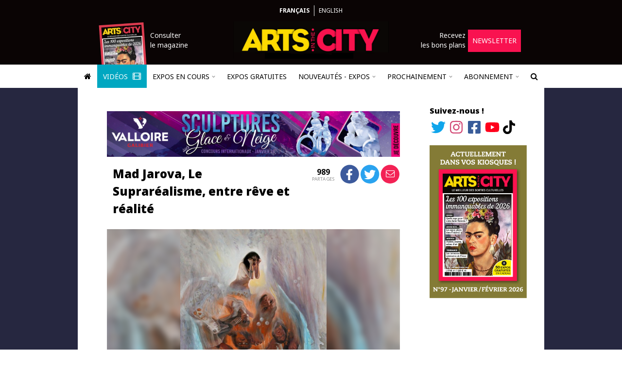

--- FILE ---
content_type: text/html; charset=utf-8
request_url: https://www.google.com/recaptcha/api2/anchor?ar=1&k=6Lfoy3oUAAAAALQcvp3qegAf_IaPe07erN93LUYg&co=aHR0cHM6Ly93d3cuYXJ0cy1pbi10aGUtY2l0eS5jb206NDQz&hl=en&v=PoyoqOPhxBO7pBk68S4YbpHZ&size=normal&anchor-ms=20000&execute-ms=30000&cb=8b8wjvd17ep1
body_size: 49545
content:
<!DOCTYPE HTML><html dir="ltr" lang="en"><head><meta http-equiv="Content-Type" content="text/html; charset=UTF-8">
<meta http-equiv="X-UA-Compatible" content="IE=edge">
<title>reCAPTCHA</title>
<style type="text/css">
/* cyrillic-ext */
@font-face {
  font-family: 'Roboto';
  font-style: normal;
  font-weight: 400;
  font-stretch: 100%;
  src: url(//fonts.gstatic.com/s/roboto/v48/KFO7CnqEu92Fr1ME7kSn66aGLdTylUAMa3GUBHMdazTgWw.woff2) format('woff2');
  unicode-range: U+0460-052F, U+1C80-1C8A, U+20B4, U+2DE0-2DFF, U+A640-A69F, U+FE2E-FE2F;
}
/* cyrillic */
@font-face {
  font-family: 'Roboto';
  font-style: normal;
  font-weight: 400;
  font-stretch: 100%;
  src: url(//fonts.gstatic.com/s/roboto/v48/KFO7CnqEu92Fr1ME7kSn66aGLdTylUAMa3iUBHMdazTgWw.woff2) format('woff2');
  unicode-range: U+0301, U+0400-045F, U+0490-0491, U+04B0-04B1, U+2116;
}
/* greek-ext */
@font-face {
  font-family: 'Roboto';
  font-style: normal;
  font-weight: 400;
  font-stretch: 100%;
  src: url(//fonts.gstatic.com/s/roboto/v48/KFO7CnqEu92Fr1ME7kSn66aGLdTylUAMa3CUBHMdazTgWw.woff2) format('woff2');
  unicode-range: U+1F00-1FFF;
}
/* greek */
@font-face {
  font-family: 'Roboto';
  font-style: normal;
  font-weight: 400;
  font-stretch: 100%;
  src: url(//fonts.gstatic.com/s/roboto/v48/KFO7CnqEu92Fr1ME7kSn66aGLdTylUAMa3-UBHMdazTgWw.woff2) format('woff2');
  unicode-range: U+0370-0377, U+037A-037F, U+0384-038A, U+038C, U+038E-03A1, U+03A3-03FF;
}
/* math */
@font-face {
  font-family: 'Roboto';
  font-style: normal;
  font-weight: 400;
  font-stretch: 100%;
  src: url(//fonts.gstatic.com/s/roboto/v48/KFO7CnqEu92Fr1ME7kSn66aGLdTylUAMawCUBHMdazTgWw.woff2) format('woff2');
  unicode-range: U+0302-0303, U+0305, U+0307-0308, U+0310, U+0312, U+0315, U+031A, U+0326-0327, U+032C, U+032F-0330, U+0332-0333, U+0338, U+033A, U+0346, U+034D, U+0391-03A1, U+03A3-03A9, U+03B1-03C9, U+03D1, U+03D5-03D6, U+03F0-03F1, U+03F4-03F5, U+2016-2017, U+2034-2038, U+203C, U+2040, U+2043, U+2047, U+2050, U+2057, U+205F, U+2070-2071, U+2074-208E, U+2090-209C, U+20D0-20DC, U+20E1, U+20E5-20EF, U+2100-2112, U+2114-2115, U+2117-2121, U+2123-214F, U+2190, U+2192, U+2194-21AE, U+21B0-21E5, U+21F1-21F2, U+21F4-2211, U+2213-2214, U+2216-22FF, U+2308-230B, U+2310, U+2319, U+231C-2321, U+2336-237A, U+237C, U+2395, U+239B-23B7, U+23D0, U+23DC-23E1, U+2474-2475, U+25AF, U+25B3, U+25B7, U+25BD, U+25C1, U+25CA, U+25CC, U+25FB, U+266D-266F, U+27C0-27FF, U+2900-2AFF, U+2B0E-2B11, U+2B30-2B4C, U+2BFE, U+3030, U+FF5B, U+FF5D, U+1D400-1D7FF, U+1EE00-1EEFF;
}
/* symbols */
@font-face {
  font-family: 'Roboto';
  font-style: normal;
  font-weight: 400;
  font-stretch: 100%;
  src: url(//fonts.gstatic.com/s/roboto/v48/KFO7CnqEu92Fr1ME7kSn66aGLdTylUAMaxKUBHMdazTgWw.woff2) format('woff2');
  unicode-range: U+0001-000C, U+000E-001F, U+007F-009F, U+20DD-20E0, U+20E2-20E4, U+2150-218F, U+2190, U+2192, U+2194-2199, U+21AF, U+21E6-21F0, U+21F3, U+2218-2219, U+2299, U+22C4-22C6, U+2300-243F, U+2440-244A, U+2460-24FF, U+25A0-27BF, U+2800-28FF, U+2921-2922, U+2981, U+29BF, U+29EB, U+2B00-2BFF, U+4DC0-4DFF, U+FFF9-FFFB, U+10140-1018E, U+10190-1019C, U+101A0, U+101D0-101FD, U+102E0-102FB, U+10E60-10E7E, U+1D2C0-1D2D3, U+1D2E0-1D37F, U+1F000-1F0FF, U+1F100-1F1AD, U+1F1E6-1F1FF, U+1F30D-1F30F, U+1F315, U+1F31C, U+1F31E, U+1F320-1F32C, U+1F336, U+1F378, U+1F37D, U+1F382, U+1F393-1F39F, U+1F3A7-1F3A8, U+1F3AC-1F3AF, U+1F3C2, U+1F3C4-1F3C6, U+1F3CA-1F3CE, U+1F3D4-1F3E0, U+1F3ED, U+1F3F1-1F3F3, U+1F3F5-1F3F7, U+1F408, U+1F415, U+1F41F, U+1F426, U+1F43F, U+1F441-1F442, U+1F444, U+1F446-1F449, U+1F44C-1F44E, U+1F453, U+1F46A, U+1F47D, U+1F4A3, U+1F4B0, U+1F4B3, U+1F4B9, U+1F4BB, U+1F4BF, U+1F4C8-1F4CB, U+1F4D6, U+1F4DA, U+1F4DF, U+1F4E3-1F4E6, U+1F4EA-1F4ED, U+1F4F7, U+1F4F9-1F4FB, U+1F4FD-1F4FE, U+1F503, U+1F507-1F50B, U+1F50D, U+1F512-1F513, U+1F53E-1F54A, U+1F54F-1F5FA, U+1F610, U+1F650-1F67F, U+1F687, U+1F68D, U+1F691, U+1F694, U+1F698, U+1F6AD, U+1F6B2, U+1F6B9-1F6BA, U+1F6BC, U+1F6C6-1F6CF, U+1F6D3-1F6D7, U+1F6E0-1F6EA, U+1F6F0-1F6F3, U+1F6F7-1F6FC, U+1F700-1F7FF, U+1F800-1F80B, U+1F810-1F847, U+1F850-1F859, U+1F860-1F887, U+1F890-1F8AD, U+1F8B0-1F8BB, U+1F8C0-1F8C1, U+1F900-1F90B, U+1F93B, U+1F946, U+1F984, U+1F996, U+1F9E9, U+1FA00-1FA6F, U+1FA70-1FA7C, U+1FA80-1FA89, U+1FA8F-1FAC6, U+1FACE-1FADC, U+1FADF-1FAE9, U+1FAF0-1FAF8, U+1FB00-1FBFF;
}
/* vietnamese */
@font-face {
  font-family: 'Roboto';
  font-style: normal;
  font-weight: 400;
  font-stretch: 100%;
  src: url(//fonts.gstatic.com/s/roboto/v48/KFO7CnqEu92Fr1ME7kSn66aGLdTylUAMa3OUBHMdazTgWw.woff2) format('woff2');
  unicode-range: U+0102-0103, U+0110-0111, U+0128-0129, U+0168-0169, U+01A0-01A1, U+01AF-01B0, U+0300-0301, U+0303-0304, U+0308-0309, U+0323, U+0329, U+1EA0-1EF9, U+20AB;
}
/* latin-ext */
@font-face {
  font-family: 'Roboto';
  font-style: normal;
  font-weight: 400;
  font-stretch: 100%;
  src: url(//fonts.gstatic.com/s/roboto/v48/KFO7CnqEu92Fr1ME7kSn66aGLdTylUAMa3KUBHMdazTgWw.woff2) format('woff2');
  unicode-range: U+0100-02BA, U+02BD-02C5, U+02C7-02CC, U+02CE-02D7, U+02DD-02FF, U+0304, U+0308, U+0329, U+1D00-1DBF, U+1E00-1E9F, U+1EF2-1EFF, U+2020, U+20A0-20AB, U+20AD-20C0, U+2113, U+2C60-2C7F, U+A720-A7FF;
}
/* latin */
@font-face {
  font-family: 'Roboto';
  font-style: normal;
  font-weight: 400;
  font-stretch: 100%;
  src: url(//fonts.gstatic.com/s/roboto/v48/KFO7CnqEu92Fr1ME7kSn66aGLdTylUAMa3yUBHMdazQ.woff2) format('woff2');
  unicode-range: U+0000-00FF, U+0131, U+0152-0153, U+02BB-02BC, U+02C6, U+02DA, U+02DC, U+0304, U+0308, U+0329, U+2000-206F, U+20AC, U+2122, U+2191, U+2193, U+2212, U+2215, U+FEFF, U+FFFD;
}
/* cyrillic-ext */
@font-face {
  font-family: 'Roboto';
  font-style: normal;
  font-weight: 500;
  font-stretch: 100%;
  src: url(//fonts.gstatic.com/s/roboto/v48/KFO7CnqEu92Fr1ME7kSn66aGLdTylUAMa3GUBHMdazTgWw.woff2) format('woff2');
  unicode-range: U+0460-052F, U+1C80-1C8A, U+20B4, U+2DE0-2DFF, U+A640-A69F, U+FE2E-FE2F;
}
/* cyrillic */
@font-face {
  font-family: 'Roboto';
  font-style: normal;
  font-weight: 500;
  font-stretch: 100%;
  src: url(//fonts.gstatic.com/s/roboto/v48/KFO7CnqEu92Fr1ME7kSn66aGLdTylUAMa3iUBHMdazTgWw.woff2) format('woff2');
  unicode-range: U+0301, U+0400-045F, U+0490-0491, U+04B0-04B1, U+2116;
}
/* greek-ext */
@font-face {
  font-family: 'Roboto';
  font-style: normal;
  font-weight: 500;
  font-stretch: 100%;
  src: url(//fonts.gstatic.com/s/roboto/v48/KFO7CnqEu92Fr1ME7kSn66aGLdTylUAMa3CUBHMdazTgWw.woff2) format('woff2');
  unicode-range: U+1F00-1FFF;
}
/* greek */
@font-face {
  font-family: 'Roboto';
  font-style: normal;
  font-weight: 500;
  font-stretch: 100%;
  src: url(//fonts.gstatic.com/s/roboto/v48/KFO7CnqEu92Fr1ME7kSn66aGLdTylUAMa3-UBHMdazTgWw.woff2) format('woff2');
  unicode-range: U+0370-0377, U+037A-037F, U+0384-038A, U+038C, U+038E-03A1, U+03A3-03FF;
}
/* math */
@font-face {
  font-family: 'Roboto';
  font-style: normal;
  font-weight: 500;
  font-stretch: 100%;
  src: url(//fonts.gstatic.com/s/roboto/v48/KFO7CnqEu92Fr1ME7kSn66aGLdTylUAMawCUBHMdazTgWw.woff2) format('woff2');
  unicode-range: U+0302-0303, U+0305, U+0307-0308, U+0310, U+0312, U+0315, U+031A, U+0326-0327, U+032C, U+032F-0330, U+0332-0333, U+0338, U+033A, U+0346, U+034D, U+0391-03A1, U+03A3-03A9, U+03B1-03C9, U+03D1, U+03D5-03D6, U+03F0-03F1, U+03F4-03F5, U+2016-2017, U+2034-2038, U+203C, U+2040, U+2043, U+2047, U+2050, U+2057, U+205F, U+2070-2071, U+2074-208E, U+2090-209C, U+20D0-20DC, U+20E1, U+20E5-20EF, U+2100-2112, U+2114-2115, U+2117-2121, U+2123-214F, U+2190, U+2192, U+2194-21AE, U+21B0-21E5, U+21F1-21F2, U+21F4-2211, U+2213-2214, U+2216-22FF, U+2308-230B, U+2310, U+2319, U+231C-2321, U+2336-237A, U+237C, U+2395, U+239B-23B7, U+23D0, U+23DC-23E1, U+2474-2475, U+25AF, U+25B3, U+25B7, U+25BD, U+25C1, U+25CA, U+25CC, U+25FB, U+266D-266F, U+27C0-27FF, U+2900-2AFF, U+2B0E-2B11, U+2B30-2B4C, U+2BFE, U+3030, U+FF5B, U+FF5D, U+1D400-1D7FF, U+1EE00-1EEFF;
}
/* symbols */
@font-face {
  font-family: 'Roboto';
  font-style: normal;
  font-weight: 500;
  font-stretch: 100%;
  src: url(//fonts.gstatic.com/s/roboto/v48/KFO7CnqEu92Fr1ME7kSn66aGLdTylUAMaxKUBHMdazTgWw.woff2) format('woff2');
  unicode-range: U+0001-000C, U+000E-001F, U+007F-009F, U+20DD-20E0, U+20E2-20E4, U+2150-218F, U+2190, U+2192, U+2194-2199, U+21AF, U+21E6-21F0, U+21F3, U+2218-2219, U+2299, U+22C4-22C6, U+2300-243F, U+2440-244A, U+2460-24FF, U+25A0-27BF, U+2800-28FF, U+2921-2922, U+2981, U+29BF, U+29EB, U+2B00-2BFF, U+4DC0-4DFF, U+FFF9-FFFB, U+10140-1018E, U+10190-1019C, U+101A0, U+101D0-101FD, U+102E0-102FB, U+10E60-10E7E, U+1D2C0-1D2D3, U+1D2E0-1D37F, U+1F000-1F0FF, U+1F100-1F1AD, U+1F1E6-1F1FF, U+1F30D-1F30F, U+1F315, U+1F31C, U+1F31E, U+1F320-1F32C, U+1F336, U+1F378, U+1F37D, U+1F382, U+1F393-1F39F, U+1F3A7-1F3A8, U+1F3AC-1F3AF, U+1F3C2, U+1F3C4-1F3C6, U+1F3CA-1F3CE, U+1F3D4-1F3E0, U+1F3ED, U+1F3F1-1F3F3, U+1F3F5-1F3F7, U+1F408, U+1F415, U+1F41F, U+1F426, U+1F43F, U+1F441-1F442, U+1F444, U+1F446-1F449, U+1F44C-1F44E, U+1F453, U+1F46A, U+1F47D, U+1F4A3, U+1F4B0, U+1F4B3, U+1F4B9, U+1F4BB, U+1F4BF, U+1F4C8-1F4CB, U+1F4D6, U+1F4DA, U+1F4DF, U+1F4E3-1F4E6, U+1F4EA-1F4ED, U+1F4F7, U+1F4F9-1F4FB, U+1F4FD-1F4FE, U+1F503, U+1F507-1F50B, U+1F50D, U+1F512-1F513, U+1F53E-1F54A, U+1F54F-1F5FA, U+1F610, U+1F650-1F67F, U+1F687, U+1F68D, U+1F691, U+1F694, U+1F698, U+1F6AD, U+1F6B2, U+1F6B9-1F6BA, U+1F6BC, U+1F6C6-1F6CF, U+1F6D3-1F6D7, U+1F6E0-1F6EA, U+1F6F0-1F6F3, U+1F6F7-1F6FC, U+1F700-1F7FF, U+1F800-1F80B, U+1F810-1F847, U+1F850-1F859, U+1F860-1F887, U+1F890-1F8AD, U+1F8B0-1F8BB, U+1F8C0-1F8C1, U+1F900-1F90B, U+1F93B, U+1F946, U+1F984, U+1F996, U+1F9E9, U+1FA00-1FA6F, U+1FA70-1FA7C, U+1FA80-1FA89, U+1FA8F-1FAC6, U+1FACE-1FADC, U+1FADF-1FAE9, U+1FAF0-1FAF8, U+1FB00-1FBFF;
}
/* vietnamese */
@font-face {
  font-family: 'Roboto';
  font-style: normal;
  font-weight: 500;
  font-stretch: 100%;
  src: url(//fonts.gstatic.com/s/roboto/v48/KFO7CnqEu92Fr1ME7kSn66aGLdTylUAMa3OUBHMdazTgWw.woff2) format('woff2');
  unicode-range: U+0102-0103, U+0110-0111, U+0128-0129, U+0168-0169, U+01A0-01A1, U+01AF-01B0, U+0300-0301, U+0303-0304, U+0308-0309, U+0323, U+0329, U+1EA0-1EF9, U+20AB;
}
/* latin-ext */
@font-face {
  font-family: 'Roboto';
  font-style: normal;
  font-weight: 500;
  font-stretch: 100%;
  src: url(//fonts.gstatic.com/s/roboto/v48/KFO7CnqEu92Fr1ME7kSn66aGLdTylUAMa3KUBHMdazTgWw.woff2) format('woff2');
  unicode-range: U+0100-02BA, U+02BD-02C5, U+02C7-02CC, U+02CE-02D7, U+02DD-02FF, U+0304, U+0308, U+0329, U+1D00-1DBF, U+1E00-1E9F, U+1EF2-1EFF, U+2020, U+20A0-20AB, U+20AD-20C0, U+2113, U+2C60-2C7F, U+A720-A7FF;
}
/* latin */
@font-face {
  font-family: 'Roboto';
  font-style: normal;
  font-weight: 500;
  font-stretch: 100%;
  src: url(//fonts.gstatic.com/s/roboto/v48/KFO7CnqEu92Fr1ME7kSn66aGLdTylUAMa3yUBHMdazQ.woff2) format('woff2');
  unicode-range: U+0000-00FF, U+0131, U+0152-0153, U+02BB-02BC, U+02C6, U+02DA, U+02DC, U+0304, U+0308, U+0329, U+2000-206F, U+20AC, U+2122, U+2191, U+2193, U+2212, U+2215, U+FEFF, U+FFFD;
}
/* cyrillic-ext */
@font-face {
  font-family: 'Roboto';
  font-style: normal;
  font-weight: 900;
  font-stretch: 100%;
  src: url(//fonts.gstatic.com/s/roboto/v48/KFO7CnqEu92Fr1ME7kSn66aGLdTylUAMa3GUBHMdazTgWw.woff2) format('woff2');
  unicode-range: U+0460-052F, U+1C80-1C8A, U+20B4, U+2DE0-2DFF, U+A640-A69F, U+FE2E-FE2F;
}
/* cyrillic */
@font-face {
  font-family: 'Roboto';
  font-style: normal;
  font-weight: 900;
  font-stretch: 100%;
  src: url(//fonts.gstatic.com/s/roboto/v48/KFO7CnqEu92Fr1ME7kSn66aGLdTylUAMa3iUBHMdazTgWw.woff2) format('woff2');
  unicode-range: U+0301, U+0400-045F, U+0490-0491, U+04B0-04B1, U+2116;
}
/* greek-ext */
@font-face {
  font-family: 'Roboto';
  font-style: normal;
  font-weight: 900;
  font-stretch: 100%;
  src: url(//fonts.gstatic.com/s/roboto/v48/KFO7CnqEu92Fr1ME7kSn66aGLdTylUAMa3CUBHMdazTgWw.woff2) format('woff2');
  unicode-range: U+1F00-1FFF;
}
/* greek */
@font-face {
  font-family: 'Roboto';
  font-style: normal;
  font-weight: 900;
  font-stretch: 100%;
  src: url(//fonts.gstatic.com/s/roboto/v48/KFO7CnqEu92Fr1ME7kSn66aGLdTylUAMa3-UBHMdazTgWw.woff2) format('woff2');
  unicode-range: U+0370-0377, U+037A-037F, U+0384-038A, U+038C, U+038E-03A1, U+03A3-03FF;
}
/* math */
@font-face {
  font-family: 'Roboto';
  font-style: normal;
  font-weight: 900;
  font-stretch: 100%;
  src: url(//fonts.gstatic.com/s/roboto/v48/KFO7CnqEu92Fr1ME7kSn66aGLdTylUAMawCUBHMdazTgWw.woff2) format('woff2');
  unicode-range: U+0302-0303, U+0305, U+0307-0308, U+0310, U+0312, U+0315, U+031A, U+0326-0327, U+032C, U+032F-0330, U+0332-0333, U+0338, U+033A, U+0346, U+034D, U+0391-03A1, U+03A3-03A9, U+03B1-03C9, U+03D1, U+03D5-03D6, U+03F0-03F1, U+03F4-03F5, U+2016-2017, U+2034-2038, U+203C, U+2040, U+2043, U+2047, U+2050, U+2057, U+205F, U+2070-2071, U+2074-208E, U+2090-209C, U+20D0-20DC, U+20E1, U+20E5-20EF, U+2100-2112, U+2114-2115, U+2117-2121, U+2123-214F, U+2190, U+2192, U+2194-21AE, U+21B0-21E5, U+21F1-21F2, U+21F4-2211, U+2213-2214, U+2216-22FF, U+2308-230B, U+2310, U+2319, U+231C-2321, U+2336-237A, U+237C, U+2395, U+239B-23B7, U+23D0, U+23DC-23E1, U+2474-2475, U+25AF, U+25B3, U+25B7, U+25BD, U+25C1, U+25CA, U+25CC, U+25FB, U+266D-266F, U+27C0-27FF, U+2900-2AFF, U+2B0E-2B11, U+2B30-2B4C, U+2BFE, U+3030, U+FF5B, U+FF5D, U+1D400-1D7FF, U+1EE00-1EEFF;
}
/* symbols */
@font-face {
  font-family: 'Roboto';
  font-style: normal;
  font-weight: 900;
  font-stretch: 100%;
  src: url(//fonts.gstatic.com/s/roboto/v48/KFO7CnqEu92Fr1ME7kSn66aGLdTylUAMaxKUBHMdazTgWw.woff2) format('woff2');
  unicode-range: U+0001-000C, U+000E-001F, U+007F-009F, U+20DD-20E0, U+20E2-20E4, U+2150-218F, U+2190, U+2192, U+2194-2199, U+21AF, U+21E6-21F0, U+21F3, U+2218-2219, U+2299, U+22C4-22C6, U+2300-243F, U+2440-244A, U+2460-24FF, U+25A0-27BF, U+2800-28FF, U+2921-2922, U+2981, U+29BF, U+29EB, U+2B00-2BFF, U+4DC0-4DFF, U+FFF9-FFFB, U+10140-1018E, U+10190-1019C, U+101A0, U+101D0-101FD, U+102E0-102FB, U+10E60-10E7E, U+1D2C0-1D2D3, U+1D2E0-1D37F, U+1F000-1F0FF, U+1F100-1F1AD, U+1F1E6-1F1FF, U+1F30D-1F30F, U+1F315, U+1F31C, U+1F31E, U+1F320-1F32C, U+1F336, U+1F378, U+1F37D, U+1F382, U+1F393-1F39F, U+1F3A7-1F3A8, U+1F3AC-1F3AF, U+1F3C2, U+1F3C4-1F3C6, U+1F3CA-1F3CE, U+1F3D4-1F3E0, U+1F3ED, U+1F3F1-1F3F3, U+1F3F5-1F3F7, U+1F408, U+1F415, U+1F41F, U+1F426, U+1F43F, U+1F441-1F442, U+1F444, U+1F446-1F449, U+1F44C-1F44E, U+1F453, U+1F46A, U+1F47D, U+1F4A3, U+1F4B0, U+1F4B3, U+1F4B9, U+1F4BB, U+1F4BF, U+1F4C8-1F4CB, U+1F4D6, U+1F4DA, U+1F4DF, U+1F4E3-1F4E6, U+1F4EA-1F4ED, U+1F4F7, U+1F4F9-1F4FB, U+1F4FD-1F4FE, U+1F503, U+1F507-1F50B, U+1F50D, U+1F512-1F513, U+1F53E-1F54A, U+1F54F-1F5FA, U+1F610, U+1F650-1F67F, U+1F687, U+1F68D, U+1F691, U+1F694, U+1F698, U+1F6AD, U+1F6B2, U+1F6B9-1F6BA, U+1F6BC, U+1F6C6-1F6CF, U+1F6D3-1F6D7, U+1F6E0-1F6EA, U+1F6F0-1F6F3, U+1F6F7-1F6FC, U+1F700-1F7FF, U+1F800-1F80B, U+1F810-1F847, U+1F850-1F859, U+1F860-1F887, U+1F890-1F8AD, U+1F8B0-1F8BB, U+1F8C0-1F8C1, U+1F900-1F90B, U+1F93B, U+1F946, U+1F984, U+1F996, U+1F9E9, U+1FA00-1FA6F, U+1FA70-1FA7C, U+1FA80-1FA89, U+1FA8F-1FAC6, U+1FACE-1FADC, U+1FADF-1FAE9, U+1FAF0-1FAF8, U+1FB00-1FBFF;
}
/* vietnamese */
@font-face {
  font-family: 'Roboto';
  font-style: normal;
  font-weight: 900;
  font-stretch: 100%;
  src: url(//fonts.gstatic.com/s/roboto/v48/KFO7CnqEu92Fr1ME7kSn66aGLdTylUAMa3OUBHMdazTgWw.woff2) format('woff2');
  unicode-range: U+0102-0103, U+0110-0111, U+0128-0129, U+0168-0169, U+01A0-01A1, U+01AF-01B0, U+0300-0301, U+0303-0304, U+0308-0309, U+0323, U+0329, U+1EA0-1EF9, U+20AB;
}
/* latin-ext */
@font-face {
  font-family: 'Roboto';
  font-style: normal;
  font-weight: 900;
  font-stretch: 100%;
  src: url(//fonts.gstatic.com/s/roboto/v48/KFO7CnqEu92Fr1ME7kSn66aGLdTylUAMa3KUBHMdazTgWw.woff2) format('woff2');
  unicode-range: U+0100-02BA, U+02BD-02C5, U+02C7-02CC, U+02CE-02D7, U+02DD-02FF, U+0304, U+0308, U+0329, U+1D00-1DBF, U+1E00-1E9F, U+1EF2-1EFF, U+2020, U+20A0-20AB, U+20AD-20C0, U+2113, U+2C60-2C7F, U+A720-A7FF;
}
/* latin */
@font-face {
  font-family: 'Roboto';
  font-style: normal;
  font-weight: 900;
  font-stretch: 100%;
  src: url(//fonts.gstatic.com/s/roboto/v48/KFO7CnqEu92Fr1ME7kSn66aGLdTylUAMa3yUBHMdazQ.woff2) format('woff2');
  unicode-range: U+0000-00FF, U+0131, U+0152-0153, U+02BB-02BC, U+02C6, U+02DA, U+02DC, U+0304, U+0308, U+0329, U+2000-206F, U+20AC, U+2122, U+2191, U+2193, U+2212, U+2215, U+FEFF, U+FFFD;
}

</style>
<link rel="stylesheet" type="text/css" href="https://www.gstatic.com/recaptcha/releases/PoyoqOPhxBO7pBk68S4YbpHZ/styles__ltr.css">
<script nonce="2VHCaNBjPSNXMGN-bqNgeA" type="text/javascript">window['__recaptcha_api'] = 'https://www.google.com/recaptcha/api2/';</script>
<script type="text/javascript" src="https://www.gstatic.com/recaptcha/releases/PoyoqOPhxBO7pBk68S4YbpHZ/recaptcha__en.js" nonce="2VHCaNBjPSNXMGN-bqNgeA">
      
    </script></head>
<body><div id="rc-anchor-alert" class="rc-anchor-alert"></div>
<input type="hidden" id="recaptcha-token" value="[base64]">
<script type="text/javascript" nonce="2VHCaNBjPSNXMGN-bqNgeA">
      recaptcha.anchor.Main.init("[\x22ainput\x22,[\x22bgdata\x22,\x22\x22,\[base64]/[base64]/[base64]/KE4oMTI0LHYsdi5HKSxMWihsLHYpKTpOKDEyNCx2LGwpLFYpLHYpLFQpKSxGKDE3MSx2KX0scjc9ZnVuY3Rpb24obCl7cmV0dXJuIGx9LEM9ZnVuY3Rpb24obCxWLHYpe04odixsLFYpLFZbYWtdPTI3OTZ9LG49ZnVuY3Rpb24obCxWKXtWLlg9KChWLlg/[base64]/[base64]/[base64]/[base64]/[base64]/[base64]/[base64]/[base64]/[base64]/[base64]/[base64]\\u003d\x22,\[base64]\\u003d\\u003d\x22,\x22MnDCnMKbw4Fqwq5pw5jCrsKGKk9bJsOYCMKpDXvDhhfDicK0wpYUwpFrwq3Cu1QqTHXCscKkwoDDuMKgw6vClw4sFH8qw5Unw4/Ch11/AX3CsXfDm8O2w5rDngjCnsO2B0DCuMK9Sy/DmcOnw4c5QsOPw77CkGfDocOxPcKkZMOZwpfDn1fCncKresONw7zDtAlPw4BkSMOEwpvDlVQ/wpICwpzCnkrDkRgUw47CsHnDgQ4zKsKwNCPCp2t3N8K9D3sBBsKeGMKTYhfCgT/Do8ODSX5yw6lUwoQJB8Kyw43CusKdRkLCpMOLw6Q/w5s1wo5fcQrCpcOGwqAHwrfDjDXCuTPCnMOhI8KodiN8URRDw7TDsyExw53DvMKqwpTDtzR1KVfCs8OIFcKWwrZzcXoJb8KAKsODIzd/XHzDh8OnZXhUwpJIwrwOBcKDw7fDjsO/GcORw4QSRsO7wqLCvWrDkDp/[base64]/CnC7CjMOtw5tYwpXCvMKYL8KXw54VZk4pIW3DjsKRIcKSwr7CnVzDncKEwpzCrcKnwrjDrwE6LgXCqBbCsk0GGgR+woYzWMKlF0law5HCtgnDpG3Cv8KnCMKWwoYgUcOvwo3CoGjDhioew7jClsK/Zn0zwqjCsktPecK0BkXDq8OnM8Orwr8ZwocAwoQHw47DlyzCncK1w4ocw47CgcKVw4lKdRPCojjCrcO4w7VVw7nChXfChcOVwrTCuzxVb8KowpR3w7kUw65kX13DpXtWWSXCusOVwp/CuGlKwowcw5oRwqvCoMO3UsK9InPDvsOew6zDn8OMJcKeZz/DizZIQMKpM3p8w5PDiFzDrsOJwo5uKiYYw4Q1w5bCisOQwpvDs8Kxw7gLCsOAw4F8wrPDtMO+LMKMwrEPc1TCnxzClsOdwrzDrxQdwqxnX8OKwqXDhMKhYcOcw4JEw7XCsFEUITIBIEwrMmrCqMOIwrxURHbDscOsIB7ClFFYwrHDiMK/wrrDlcK8dQxiKjdeL18oQEjDrsOXChQJwoPDtRXDusODB2BZw68jwotTwpPClcKQw5dncUReDMOjeSU9w6kbc8K3GgfCuMOiw6FUwrbDmMOFdcK0wr3Cg1LComxhwpLDtMOcw7/DsFzDssOHwoHCrcOsI8KkNsKFf8KfwpnDssOHB8KHw4vChcOOwpoobgbDpFvDhF9hw7x5EsOFwpFQNcOmw5YDcMKXOMO2wq8Iw59MRAfCtsKxHR/DnjvCkiHCo8K3KsOwwp45w7jDrDpxFkoDw55DwoYOTsKOUmHDlxRaa2PDisK/wq5xXcKjd8OlwpINeMOlw4VeI0pMwrfDv8K6FmXDg8OOwp/DiMKdaigRw7t5OwBaOyvDhDJjBVVxwpfDgXUjbXp8YcOjwo/DicKYwp7Dp3JVByPCk8KhHMK0MMOrw7bCmh44w7UFREfDtW8twonCvycuw5bDpRbChcOLasKww7M/w7l5wrgywoJPwq1cw57CtRgaNMO1X8OGPSHCm0bCpz8Neho4woInw5A7w6Rew5pEw7DDuMKBW8KxworCohFjwrcTwq/[base64]/QwIlwo7DojDCrMK8ZQd+UgcDNQnCqz4KewMJw48xTQI+f8KQwpsOwozCncOZw4fDgMOQUhwDwq3CkcKEChlgw77DnQEOfMKMX2J7RTfDh8ORw7bCjsO/a8O2Kh4hwplCDizCgsOuBFzCosOiQcKYeWvCtsKIDAhFFMOZeHXDuMO2OcKKwpjCgn9ywrbCihk8YcOYYcOGTXxww6/[base64]/CtMOTFT/Dg8ONwpHDpsO4wq/DuyDDjcKyw5TCoUckIWYnZxxDKsKDNW0eQzlTASbChR7DrG5fw4/DrC80EsOtw7YnwpLCkQLDuzfDr8KLwqdFAGkWZsO9Zj7CsMO/LA3DucObw7lzwpwBMsONw7x/ccO/[base64]/[base64]/KMKsbcOYYsOaw7sEU8OcBjbDlMOgKcK1w5gGcR7Dp8Kyw7jDgB7DoW0CLnVzAnItwpLDuVvDthXCqcOiLmzDixzDjX/Crj/CpsKmwpw1w6E1c2oGwoTDnHM8w4XDp8O3wrPDn3oAwprDsjYARFtNw45kXcKAwp/ChUfDuWLDuMONw6oOwoBJR8OJw7jCrj4aw7JcOHU+wo9YIx4mb29cwoZOcMKgEMKbLSQUecKHbmnDrFzCjjLDtsK+wqrCqcO9wpJjwp4TXsO1VMOSPCs/wpIIwoFLMzbDg8O+CnZSwpTDj0nCkynCg23DqxfDkcOrw6pCwoRjw7ROfDnCpzvDjxXCosKWfwM8KMOWV2xhEUHCpDk7KRjDlU5/[base64]/DtcKcFcORwqPDlsKHPcKwR1jDn8O5wpVPw4bDs8Kqwr/DrsOhS8OQLxY+w4MObMKPZ8O3USwuwqIEPSnDnlM7FVccw5rCicOnwqVewrLCkcOfWxvCpgzClMKLC8Odw7TChUrCp8OUFsOrNsOURlRUwrEgYsK+IcOXLcKfw77DpyPDjMKaw5U+K8OTZlnDhh5LwoAYRsO9bB9Ea8O1wpNdVVjClmfDjHfCpRDDllluwqlXwp/[base64]/SVdOMnPDusO0wq/Cj8K3IMOjw7vCvHU6wpnDrMOJXcKKwoIywo/[base64]/[base64]/CkHHDvcKRSwLDhlLDr3dKwpfCoMOJw4o2wpjCvMKmO8Kdw7rCucKowr8tdMKHwpPCnAPChRvCqgDChQbDosKxCsOFwojDmsOpwpvDrMOnw5nDk3fCr8OnI8O2VEXCisKvDcOfw7scMRwIL8K6AMKsakgvT2/[base64]/DssKBTsKPPynCj8KLworChjPDpy/Dr8K1wqbDmClSwr4Bw4dqwqPCj8OJZQdKbCrDhcKPNybCs8Kyw7jDuj8rw7vDow7Ck8KswqbDhUfCqB1rBGcqw5TDsVnChTgfacOJwpc8RBXDnS0jfsK7w4fDqktfwp3ClcOkbjXCsULDrsKEY8OgZH/DpMOlG2JfWjIYYkACwovCojHCk21Sw7XCtA/CoEVyGsOCwqfDnF7CgnsJw5bDq8O1FDTClMOSVsOrJXYaYyrDghUCwoFTwqXDhy3DgCwPwpXDrcK1fcKsGMKFw5PDisKRw4l+AsONBsKPDFjCqBrDqG03Fw/CrcONwrsKSUxHw6HDqFE2WCfChQkQNMKwBVxhw4LDmXDCpgY8w6ZMw65IQm/Ci8KFHg9WKxl3wqHDvA0qw4zDnsK0eHrChMOXw4LCjlbDimTCucKywpbCo8Kqw4YQUMObwpXCrkfCvAfClX7CrCpMwpRpw5/DrRfDlkEzDcKdPsK5wqJJw7hrOi7CjTtHwqx5B8KEEgNNw6k8wolOwoV4w4fCm8Ofw63DksKlwoIMw50iw4rDoMKjBTfDq8O/[base64]/ChgTDo0fClMKiQMKSK8ONAn3DpTDCoiDCn8Obw5HCiMKww6NaccOOw7cWNj3Cs1HCiFzDlArDlgUsUFDDjsOTw6rCucKSwprCulJ6VULCv154dMKIw7vCrsKNwo3Cox3DoScPTWopJ25AfVTDgxLCnMKGwobCu8KbCcOOw6rDsMOaf1DDsW3DiGjDpcOWIMOHwq/DpcK8w4zCvMK+ASN0wqVNw4bDjFZ4wqDCisObw5QIw4BJwp3Cv8KceSTCrW/DvMOcwoonw68KQsK8w5vCkmzDtMOZw7vDv8ODeALDuMOxw77DjgvCt8KZSGHCiXAGw73DvsOMwoEKIcO7w6/ChVtEw78nw6bCmMOAcsODJi3ClsOxV3nDv1s0wobCrTAEwqhOw6dcT3LDrntKw6tww7MtwoFlwqglwoZ0PhDClhPCkMOew6PCt8Kbwp9Zw6p1wop2wrTCg8O7KDQKw4s8wo0bwrXCrCXDjsOzX8KnL0bDmVxwbcOZVHoHCMKPwpnCpw/ClCxRw75JwqHCkMKowoMHHcK7w7NHwqxtAxZTw7p2InIRw4vDqA3Ch8O4P8OxJsOSP0cYWStLwoHCl8Ouwr5AA8O7wrMMw4YWw7rDvsOXPQFUA2/Cu8Ouw5nCsWLDq8OtTsK0K8OPUQHCnsKDYMOfP8KodADDhzIrdkLCiMO5LMK/w4/Ds8K+MMOkw6Eiw4MawrLCnAxTYV/DuU7CuiMVCcO7b8KtWsOQNMK7H8KhwrZ2w4nDlinCi8OLc8OPwrHCu3XDksK8w54WIXsWw5pswrDCnQvDswrDpgAmacO0HsORwpFvA8K+w55eRlDDt085wrbDsgvDpn1nZBrCm8OAGMKlLsONw4QTw5sfRMO9K35wwprDoMOKw4fDvMKFOUI/DsO7TMKcw6HDt8OoGcK2G8Kgwo5cNMOAMMOMQsOxB8OOXMOEwrnCtgROwpVif8KeKW4kF8KcwobCiy7Cqjd/w5zClGHCgMKXw6zDjwnCkMOlwpnDiMKYasOTGQ7ClsOSacKRPhtWQmYteAXCvT9Iw7bCkSrDgGnCm8KyAsO1TBcJNUTCjMKEw68NWHrCvsOHw7DCnsKlw4V8AcKpwroVS8Kwb8KBa8OWw5HCqMOtIVLDrQ58DQsCwoE6NsOLQncCSMKGwq7DkMOjwp5FZcOiw5nCkHY/wqHCpcKmw4HDq8Otw6pRw5LCrwzCsUnCu8KSwqPCh8OlwpHCj8OMwo/CksK9aEoWWMKhw61cwosGbnXCkFLCksKcw4fDqMOFb8KHwrfCjcKENRN6EAkOCsOiRcO6w7/Cnj7DkTFQw4/DkMKSwoPDpxzDv0/[base64]/DjsOewqFgw6nDnTPCmjIvfMO7w7DCjWIMJWLDgWwJRMOoKMKKIMOHSnLDhU5gwqPCusKhJ1TChEIPUsOXeMKxwq8Vbn3DngcXwrbCpRYHw4LDtExESMKVUMK/LUfCq8Krwq7DhwXDiGsUBMOtw5XDkMOyDmvClcK+PcODw4R6fELDsV4Aw6jDl1ckw41zwqt2wq3CkcKGwqLCvywTwpHCsQMkGcORBCI8U8OZDEtpwqc4w6JpIzbCi1/[base64]/DjkYlwq0Xw7XCnnTCvQnDrijDpsO0QMKpw6I7wrwKw65FOcKvwrHCkmsuVMOXW2LDh2rDjcOncBnDnxRPUEg3TcKSJk8FwokPwojDp3Nrw4fDucKBw6DCpjogFMKEw5bDlsO1wpVZwrsbIkscTBDCoj7Dkw/CuiHCqsKWB8K8w4/DqC3CuyYMw5IqI8KNNFbCl8Kzw7LClcKJC8KdW0FBwrZjwoQZw6BswoQkTsKHKTI4NG5wZsORJXnCgsKJw6Fiwp7DsBJCw7wmwoEnwo1IWkZQPAUZFsOrOCfDpWzDucOuZnRZwoHDvMOXw64Zwr7DtU8lFlRrw4PCkcOHDMOQOsOXw6NdYxLCgUzClnpVwo9/LcKuw77CtMKZJ8KTQ3rDlcO+QMOFOMK9JkrCvcOTw4fCpQrDmRZ+woQQW8Kpwpwwwr/CisOlPQPCh8O8wrkFNTpww6k0ajkRw5xdR8Oywr/DosOwSWA2FgDDo8OQw7nDlzPDr8OMTMOyd0/[base64]/CncKqwofDhMOQP3rCon4ow7PDqRoCR8OiE1EpUUvDnzzDkBthw5IvOF9NwoVyUMOvdzp7w7rDvivDpMKRw65mwpPDjsOzwrLCrBgcNcKmwofCn8KleMKcSwXCiA3DiGLDo8OuWcKqw6U9wqrDrxxKwpprwqXCr18Vw4fDtmDDvsOLwpfCsMK/McKRAGNzwqXDojo4CcKuwrwiwot0w6l9ChUJccK7w6tXMiVfw5ROw4XDh341dMOJdQ8BMFnCrWbDiBdxwoJ5w4zDlsOsHMKIQ1dZdcOlYMOvwqdewoBDLUDDgj9VYsKEFT/DmjvDo8ODw6sQbsKcEsOfwolmw49qw7TDiWxRw6ckwq5ScMOlMmsDw6fCucKoBjjDo8OGw5J4wpZRw5wcc1bDlHzDvEDDjgYgDwp1V8KYOcKRw6wuNhvDj8KUw7XCrsKcG1fDjjPCrMOXEsOIYjjChsKiw7NRw4wSwpDDsE0hwozClRTCncKswpltBzlKw7U2wo/[base64]/DrBdwwq1MVsKnIsKufcKYYS8MdMODw5TCpEATw4YQFMKhwrFOLlDCisOQwr7Cg8O6ZcO9WFrDqwJVwpNnwpFzFE3CmcKTUsOuw6MEWsOsY3HCo8OZwprCrhN5w7tNcsOKwq9tYMK/ZURIw70qwrPCh8ObwrtKw58wwo8jRm7CmsK2wqTCn8Orwq48KMOsw5rCjGg7wrvDlcOow6jDuAwMT8KqwpsWEhUPD8KYw6/[base64]/CgMOeGcOMwrDCjW8FGsOAUXzCgUYSw7PDpgfCvXQyT8Kqw5QNw7DCqGhjMTzCkcKDw6EgJMKaw5fDhMOYaMOOwrojQj/Cr2LDhAVmw5LCqAZ6V8KLRVzDrw4Yw7FzXsOgH8KMHMOSQ0xZw60twokpw5gow7hKw4DDqysBcnodD8K4w5x9NcO6w4HDoMO+HcKFw7vDoGR0OsOsasKbUn/Ciyx1wotaw5TCgmVVaRhNw4jCiUciwqhsPMOBIcOvGCcSOiVkwrTCr0N4wq7CvVbCtmrDmMKFUnLDnUJZBsOWw6hzw5YgD8O/EE03SMO2XcKBw6JLw7UcOAx4asO1w77Dk8OKIMKGCDrCpMKgBMKVwpLDs8OGw58Yw4HCmcOewqVLBzs/wrfDucOAQmjDrcK8Q8O3wowcXcOqDFJWbxTDhsK0VMKXwqLCn8OPP27CjibDjGzCpydRZMOAEMOYwo3DgcOuwrdfwqpfRUtaKsOYwrkEEcKleyPCh8O+VhLCizw/fzt8J13Do8K/wpoyVj/CvcKRIF3DslnDg8K9w41VccOzwpbCh8OQS8OLGEvClMKRwp0TwovDjcKbw4jDtnrCoUojw6Uyw51gw7XCn8OCwojDo8OBFcKAEsOfwqhswpzDqcK5wrZtw6zCuQBLP8KYNsOpaFLDqMKOH2DCt8OLw4guw7FUw403LMKXasKNwrwLw5TClWjDn8KqwpLCjsOwFTI/w7oNWsKJKsKxRMKZUMK5LD/CsUBGwoPDsMO5w6/DuRd/FMKJCEVoaMOTw5kgwqxwPR3DjgpCwr9Fw4rClcKPw64DDcOOw7zCtMOyLkPDocKgw44xw4VQw4EYG8Kqw70zw6txFwvDmBDCsMKNw4Yjw5gYw67CgcKjPsK0UBvDmMOhGcOvBmPCmsKgLj/DuFJVYBPDoV/[base64]/wrbDrMKEZcKnw7B8PSPCqsO+XTUWwpzCncO/w4lfw7kcw4/CqMO7VVM3asOQFMODw77CvMObccOWw4kGFcOPwpnDtgZebsOXT8OTGMOCBMKKAw/Dj8O8SlU/OTZEwptXAE5VAMONwod7TlNzw4YWw6DCrj7Dg2dtwq88WQ/Cr8KUwo8/D8O7wowcwq/DrVDDoC1/JXzCk8K+DMOyN0HDmnjDohoGw7DCqUpHDsOFwoA/cC7DnMKrwoPDvcOBwrPDt8KwTsKDGsO6SsK6YcKXwo0HS8KKeho+wp3DpmjDnsKrTcO2w5wYeMKicsO4w7New7gDwoTCm8KTBCPDozDDjxAQwprCn1vCqMOkZMOIwqkXc8K3BQt4w5AUccOBKzhcbUBHwpXCk8Kqw73DtVIHdcK5wqpiEUvDkx4/fcOvY8OWw41mwr8fw7ROwqfCqsKTVcOyCsK3wr/DpVrDjV4RwpXCncKCUcOvc8O/WsOFTsKQJMKGXMOFLTJUVsOLPBlNGkUtwolCM8O9w7XCtsOjw5jCsFbDlHbDmsO8TMKaTW1wwpUWMzVqLcKjw5EuTMOJw7nCvcK/MHQHdcK8wqjDuWpPwp/CkiXCjzQ4w4JICyscw6jDmU9pXUzCsjxtw4LCtwTCkn4Rw5BvDsKTw63CvBjDq8KywpIGwr7CiEJMwpNBRsKkdcKNbMKUByLDpy1nJH0QJMOePwg1w5TCkFjDkcKaw6fCrcKFfBsjw5lswqVCXlJTw7HDnBDCg8KyGnzCmx/CqUfCs8KzEwonOFA3w5fCmsKxHsKhwoDDlMKkHsKzYcOiYgbCicOhFXfCmcOUECltw48ZdmoYwqRHwqkqOsKswo8+wpXDicOkw5gKS1TCl1h2MkbDuVjDgcOVw5PCgMOVasOIw6nDrVIQwoFoGsOawpRVIkzDpcK4VMK7w6oRwpNxBmspB8Klw6XDvsOcNcKgDsKLwp/Ck0UUwrHCpMKUZsOOdSjDvHwXwq3Dt8KkwrLCi8Kjw6dRB8O7w5oAAsKVP2UxwofDhxAofnghHTPDg2zDnh9xWB/CvcOiw7NsLMOoPwISw55ZecOgwrAnw4XCrQUjVsOOwrNCVMK/[base64]/CnsOaw6TClMKtwro0X8KSZ8K0KsOrwoPCo21GwppewqXCi0ETM8KKLcKnZDXConU4PsK9wo7DncOwVAMuIWXChGvCpGXCj3UkasOjRcO+QkjCqXrDlC7DjGfDtsOhdMOBwo/CmMOzwq0qHz3DlsOXJsOewqfChsKcNMKJcC5LRk7DosOUCsK1Kkcxw75fw7LDq3Aew4jDlcK8wpk7w50yeiEqHCwXwp1JwrnCtHwLcsK9w6/[base64]/[base64]/QmrCl8OHEMKawr8CZmoPesKiwoduwod6AcK8LsKXw6/[base64]/[base64]/Du8OHw53CiwscEFPDqcKowoZmw4XDkysjfsOPBcKfw7VNw6sITSHDi8Oew7XDjhBEw5nCnGwRw4XCnE1iwoDDpEYTwr1dMBTCnUDDi8K7w5fCksODw6pIw5HCgcKlfwrDusKvWsKSwpNDwp0Ew6/CqEYvwpAFwq7DswJAw4DDu8OwwqhnGCfDulAuw5XCgGnDmHrDtsO7BcKZIMOjwpvCl8K8wqXCrMKyPMK4wp/DlsKhw4lkwqdqQg55f1M7S8OvVSbDocKCUcKnw4pjOQxzw5NXC8OkRMOJZsOywoQtwrl0SMOSwrA9YMKgw7YMw6pGccKCY8O9KMOOEUtywr/Co1fDp8KcwpTDqMKDW8KIYWgXCkA4dnhgwq4eBiHDjMO0w4ssLwQPwqwvIBnCpMOtw5/[base64]/CvFXDnMOQwpx9ZMKvMDUBw7rDgF/[base64]/DlsODADLCvMOza0Uhw5zCt8KRw7QVwrUgwo7Dk0Qmw57Du0Vdwr/CtcOPBcOCwqINVcOjwoRSw5xsw5HDkMOcwpRcfcK6wrjChsOtw5ovwrrCkcOHwp/[base64]/DkjZgwrDDuXTCqmXCqSV6wp4zwqLCkH1SImMLbMKgFjIwLcOYwqYXw70Rw40JwoAnQhfDpD9FJcOOVMKBw7rDtMOiw5nCrlN4D8Ktw40WXsKMO2QdBQsGwolDwo86wpzCicOyZ8OCwoTDlcOeWkAnOA7Cu8O5wrwPwqo7wq3DpGTCgMKTwpsnwqPCow/DlMOxNjpBL3nDr8K2DwlKwqrDuiLDg8KYw55PM0EAwqU2KsOzfsOBwrAqw5wnRMK/wpXDrsKVRMKswqw1Hw7DgyhhP8OAJAfDpyJ4wpXCslhUw7MGFMOKQVbCpXnDiMOvQivCiG4dwppMV8KQU8KWTVUkaWvCuGrCvsKETmfCp2bDpX5QccKrw5Y/w6DCn8KMExVmB18aGcO4w4jDscOIwp3DmltEw7wrSVzCj8OqJSbDhMKrwosKIMO2wp7ClxhxY8KXRV3CsnnDhsK9SAsRwqtOWjbDrCg7w53CtzDCglsEw79ww7LDjVQME8OEfMK2wpJ3w5gYwpAqwoTDrsKXw6zCvALDh8O/[base64]/CmsKNYsKGwqTCsAvDriR8w7QlD2TCg8OPD8O7KMOBYcKjDcO6wqspBFPCtSDCnsKeB8K5wqvDjAzCpHoTw4TCksONwrjClMKgJXfCuMOqw6dPCxvCnMKVLVJtF1zDlcKMQD9Ad8KvCsK3QcKhw47Cj8OlZ8OpfcO6wrwCZ0rCnMO7wo/DlsOXw5E3wrfClxtyIcOHDzzCrMO/[base64]/CiMOOXMKVwpXDhsKUw5g5Y0zCqzPChsK3wrPCjxg7wpwTdMOBw7jDpcKqw6/[base64]/Ck3EYPDMPG8Kow4AJecKvwqxCfAHCksKVUnDDlsOaw45fw7jDn8KLw5APOmwqwrTDoBtHwpZYeyZkw4TDhsKmw6nDk8KBwp4vwrTCnCA9wrzCscKSScOjw5o4MMOnAx/[base64]/wp1owobCmnp1w7fDpsK4ARJZwqXCjADDni3CvMKkwovCj2M5wqF1w7zCr8O1J8KYR8OZfzprPSEFUMKXwogCw5Yje0IWZMOSC10dPgLDmRYgC8OkMk19DsKnckbCtUrDmXUrw448w6TCkcOAwqpMwq/DnmANc0Q6wqLDosOtw4TCnm/DsT/DusOewqFpw7TCujkSwpXCvQLDssKUw5/Dk14gwqsqw7lcw5vDnVvDhzLDn0bDicKXAD3DksKMwqnDmVovwrAOL8KqwpNffMOSa8ORw7/CsMOkMQfDhMK0w7dow5ROw7TCjCZFXnXDncOaw6jCvjVNR8OQwqvCmMKAexvDocK0w40JUsKvw6lNDMOqw5wkFMOuZBnCgcOvPcKDSgvDg09fw7gtS1nDhsKMwrHDoMKtwrHDg8OASHccwq7DusK2wps/anvDg8Oof0XCmcObT2vDnsOSw4cCZcOCdcOXwoghXVPDh8Kzw6PDnRvCl8KBw7HCo1DDqMK2wrNrV0dDKXwMwpnDk8OHZArDuiMBcsOVw6hCw5sRw6JDJUTChsKTNw7CsMKpEcOsw7TDlR06w6XCvFVOwpRLwq3DryfDg8Ogwot/U8KmwqLDsMOLw7rCksKlwqJ9Ah3DmAhTdcK0wpTCuMK7w6HDpsKcw7XClcK9EsOGAm3CncO0w7MdUAVrGMOvYy3ChMK/w5HCg8OKWsOgwq3DlkLCk8Kqwo/DmhRLw6rCh8O4N8OqGMOgYlZIB8KnMDVRKAbCsTZqw6oGfAEhD8KLw6TCnmnCuEPDksOAXcOQS8Otwr/[base64]/[base64]/DmMOKHR05wqPCuzXCrMOOwpHCuMOzXVbClMKPwqLCoS7Co2EMw6LCrsKuwqUjw6MfwrPCv8KTwoHDiF3CnsKxw5bDkiM/w6w6w7knwp3CrMKJZcKfw410PcOSV8K/UTTChMK0woBJw7vClx/Cqykwdi/Cil8hw43DkTc3dnTClHHDo8KQQMKZwrFJPzLCh8O0aWggwrXCuMOJw7vCusO+WMOAwoIGHBrCtMOfTFU6w5LCqljCksKhw5TDk3nDg0nDgsOyF3NBJsKcw40AEhTDqMKnwrEEJ3/CqcKCY8KPGl0tEcKpemY4FcO/VsKrP1w6QsKewqbDlMKkCMKAST4awqjDhTZWw6rCmQnCgMKWwpoeUlbCsMKLHMKZKsO3QsKpKRIWw50Ww4PCmCTDpsOmTSrCssKjw5PChcKOMcO9F0IdScKAw6TDpi4Fb3ZUwpnDoMOsG8OwElQmNMOIwonCgcKBw6t0wo/Dr8OVEnDDhVombQ84QsOWw45dwpLDu0bDhMKGD8OTXMK3XEpdw5ZcewBYQWF5wrYHw5vDqMKGC8KKw5XDjmzCrMOcM8OBw45Cw4MYw5ICK0VWQArDsA9AV8KGwpZiQhzDisOdfGJgw51vVcOuNMOMcSECw4claMO2w47Cm8KQXRLCj8ONJCM8w6kERiZ4esKewq/CpGxHNMOOw5TCrMKdwoPDllrCk8ODw7HDk8OWc8OAwrDDnMOgPsKuwpvDrsOjw54yXcONwolKwpnCsCgbwrtGw6lPwr0ZTVbCtQdXwqwJMcOZNcOkZcKBwrV/[base64]/[base64]/Dmi5uHW41K05zw40awrTCnDDDiFnDhEJWwqw/FlAaGQPDlcOrLcOOw4sgNCtbTxTDm8KkY0FaQFdxX8OWTMKrKix+eQfCq8OCDsKGMUAkWwlRRycawr3Dnip/DcKBwpjCryzCogtaw4ckwqIaBHpcw6fCn2zCjXvDtsKYw75Pw6cXesO/w5clwqzCvMKjMlzDlsO3VcK8N8Kgw43DgMOnw5LCsjvDhBswIhvCpyB8NEfCuMOPw5Q2wp3Ci8K+wonDoTU6wrM1F1DDuxQwwprDpB3DhEF7worCslrDmDTCjsKWw4o+LsObHsKaw5LDh8Kycl8Ew5nDt8OpJgo0V8OXbTPDmDIQw7fDnkxaQsOQwptNQyjDkFJRw7/DrsKUwr8xwrhlwq7DncOCw7oUV0vCtyxBwp5zw5bCocOUeMOrw6HDmcKuD0hyw4QEFcKjAErDs0FfSn7CrMKOVVrCqcKfw7vDtzBDwpnCmMOPwr4Aw4DCmcOVw5HCm8KDKMKvb0pdacO3wqULGlfCsMO+wrTCokfDqMOPw5HCqsKKal1RZAvCiDrCgMKYLB/DkhnDpw/Cq8OUw6gYw5tqwqPCgsKqw4XCrcKifz7DucKPw5J5OwMzwqYpGsOmK8KpJcKHwqFDwrLDncKfw4pTVMKUwobDtycDwprDjsOVXMKvwqotbcOWScKKBcOCb8OJw6DDsV7DssO/GcKaWx3CswHDnl0owoR9w5vDlXzCumjCgMKuVMK3QRTDv8OzHcKED8OJJSzDg8O5wobDhwR3H8O8TcO+w77DvRXDrcOTwqvDkcKXZsKpw6bCksOMw4nCrx4EOcO2ecO6O10gf8OhQnrDqj/[base64]/[base64]/Cv3vCqAoQwqjDnTvCg8OSXX/CicKJFULCssKZE3hFw6LDtMOzwo7DocO2DmoADsKpwp9VEn1nwr9zOMOPKMKOw4xOUsKVAid3csOZMsKZw7HCncONwp4LN8Kbew/ClsOieADCksKDw7jDsWPCo8KjKRJ2ScOow7DDpyhNw6PDtMKdZsOFw50BSsOrbjLCk8Kowr7DuCzCojRswrpUQQxYwqLCjlVsw4BKw6fDusKqw6nDqMKgLEAhw4tFwr9eBcKDREvCoSPClwBmw5/CjMKZQMKKeW1two9YwrvCvjdNdAMgJjZ3wqDDmMOTPsO+w7/DjsOeJiN6HTVCSyDDvwzCn8OzWXnDl8K6UsKYFsO8w5cDwqcMw5PDvBp7DMKaw7J0dMOnwoPCuMKWNMKyfRbCicO/GSrCmcOKIsO4w7DCnG7CoMODw7DDomTCo1PCh0XDpWoMw68twoJmQMO/wrxtUw94wqXDlxTDtsKPT8OhGHrDh8KQw7XCtksowosQS8ORw503w7hbDsKmdMOrwo9tBWwHZcOAw5lEEcKxw5vCp8O/C8K9BsKTwprCt2AzAgISw6ZyUV3DggfDvHV2w4jDv0ZxTsORw5jDn8ObwrdVw6LCiW1wEsK/[base64]/Dj3tFZMKBACReKhLDgjwCOxjCiSjDusOoworCq3pZw5bCvGVXamlUbMO8wrpnw4d1w6N8GTTCnXIHw45IRVrDuw/[base64]/YsOTCwPCisKhw7HClsKKwpk8amnCpnLCscO7OAkbw4PDmsKmQBTCtHTDgSkPw6TCicO1IjBkURA/[base64]/w5/[base64]/bMKXwrnDln7DoMO7acKMBcKbC8OlQF3CrcOqw6nDkQkjw6DDj8ODwoPCoxB8wrLCh8KHwoNOw4BHw6/DpmE8BVnDk8OtTsOLwqh/[base64]/DiQ/[base64]/[base64]/CtcOowqFXS3JnHsO/[base64]/[base64]/CpcO/WsKyw73CsX9qwpMkw5A+wqHCrsKaw5NcdX7CljHDsi/CkMKMcsK+woUPw4XDi8ONJwnCgWPCg0vCuV/[base64]/[base64]/[base64]/[base64]/Jk/Cl8O1w7MGS8KSdF8UwqNPVXh5w53DpMOsw4rCnilWwqplWjY4woV/w4HCgQx1woRJZMO5woLCosOKwr45w7BSJcOEwq7DnMKyNcOiwqDDgEzDnQTCicKew4zDjB8YGTZuwrnDjw3CvsKCLBvCji0Qw7DDpy3DvwpNw7kKwq3DgMObwot2wp/CrQzDt8OGwqIhESwywrMMCcKww6nDljrDuRbCpDzCiMOIw4FXwrHDgcKRwpXCuxtXRMOQw57DisK3wrRHc1rDvcKywqQpdMO/w6HDgsOvwrrDpcKow4bCnk7Dv8KRw5E6w6p7w4IcPMOZTsK4wpNBL8OEw4/CjcO3wrQkTAIFcQDDqGnDoEXDkE/Cj1sSS8KFbsOIYMKUSAVuw79WDizCiQzCvcOdLcKSw6/DqkwVwr5pDMOeBMOcwrZOU8K7TcKeNxZ/[base64]/McKAF8KlbsOAwqoLPcOpCXR6VMKVw6/[base64]/DpXZ7wqsOw7LDisKOw63DhsOJCsOewokia8KuXMKXw5jCknpIChbCkyfDlULCgsOiw5/DrsOCw4pYw6ogJgHDtlXCqHDClRLDqcKew5lYOsKNwqBQT8KeLsOQLMOlw73ChMKWw41zwo5Nw77Dq240w6wLw4TDln1cWsKwV8O1w4bCisOkZR8+w7TDmRhRJwxAPnPDvsK7SsO6YS4qB8OQX8KAwo3DpsOYw4jDvsKiZ2/CpsOFXsOqw4PDs8OgY1zDhEUuw7bDl8KKQQjCkMOqwobDumDCmMO7RsOXXcOrTMKJw4LChsOHI8OEwpBcw59GP8ONwrpNwqhKV29tw6l/w4fCicOdw6wow5/[base64]/[base64]/elHDtkEUwpTDusObOAVkw7NZw4w+wrzDvMKKw7Fcw61xwqXDtsKLfsOXX8KAYsKrwrrClcO0wogGR8KteGBIwprCsMKcLwZnLSY4VGB5wqfDllsIRx4fTWPDuhHDkw7DqXgSwqzDhgMPw5PDky7CnMOdw58uRxQxNsKjPUvDk8Kpwo4tSCfCiFFzw6/DpMKie8OzFwzDt1YVw7U2wpAjMcK8JcKJw73CvMKWw4BkMiBbQHLDpzLDmgjDp8OOw4ohasKBwojDtyZoNl3DoR3DtsOHw7DCpSk/wrDCsMOiEsOmdFt3w6LCoWMhwpwxE8OcwoPDs3jCgcK1w4BYOMOjw5zDhRfDuTfCgsKwdSR6wrMYJDYXbcK2wogHEwjCj8OKwocYw47DuMKtOgkmwrhnwp3DssKSbwQEdsKMHERkwrxPwrvDo0oAJ8KJw6NJHmFDAGhMIxoNw6skPcKBMcOzYB/Cs8O+TV/DhHHCssKMXsOwJ0sLZMK9w5FIfcOpTgLDgsO7BcKHw5N1wos9G2LDjMO3ZMKHYlzClMKww5Mrw60Kw6zChsO4w6hzTllrHMKpw7ABA8O0woIOwp9VwolVJMKoR2LCscOeJ8KWbMO9Jy/ClsONwprClsOBQExlw5/DsjglWyrCrWzDjy8sw7nDuxXCrQkLcWDCmGJnwp3Dk8Ohw53Driozw5XDu8KQw5nCtCBMCsKuwqV7wpFHGcO6DAHCgsOkJ8KuIGbCsMKVwrAEwq1fIsKbwofCmgUww6XCq8OOMgrCswY3w6tLwrbDnMOHw5xrwoLDj1pXw6cAw5lIannCiMO4DcO/[base64]/[base64]/CnsK+Yh3CikjDix8vwqnClR1TFsKjUSlVIEdVwoTCtcKwIEdPCy/CkMO2wogXwo/DncOTb8OkG8KawpXCg113G1TCtHgxwqM2woHDj8OmQhd8wrzChU9gw4LCqcOuPcOAX8KjByFdw7HClDTCvR3Cmk9pf8KWw4NJPQUVwptORhHCuSs2ZMKLwrDCkyJ0wonCtCrCgsKDwpzCmi7Dm8KLJsKWw43CkQbDoMOyw4/Cs2zCvwVewrAzwrNMOUnCn8O+w7/DnMOHScOdAgHCjsORexA1w5ocZgrDkQ3CuW4PDsOGN0XDsHrCmsKQwp/CusKqbHQfwp3Dv8Kawq48w4wKw5/[base64]/wotIw4jChsKdw7xnw4fDsMOzwpkNOsOXIcOzZ8KUH0YpVkfCssK0cMKhwpLDoMKZw5PCglllwpPCkW4+Jn/CiCrDqQ/[base64]/[base64]/Dp8OQHsOXLAdnwqjDlMOSQcKnwrosMsKEOGXCvsOZwpnCpUnCuCpxw6TCk8Ocw5shZV9GFcKWPz3CkhHClnkDwovCicOPw6/DuSDDmwhGOyFTG8KHwpsEQ8OKw690wo8NOMKPwonDuMOyw7sww6nCvQtITD/[base64]/[base64]/DnsK+AB42FMOiwrHCmzwvwqzDknLDmsO0GsKCSRTDgAfCphHChMOMdXrDsFQlwoV6DlxyA8Ojw75oIcKfw7HCokvChWrCt8KJw7jDvBNdwoXDpiRTc8OfwpTDhgvCgj9Tw4DClA8pwqTDhsKxRsOMdMO1w47CjVglQRHDojx1w6JqLw/Cpk0Lwr3Cm8O/enk8w51gw6tzw7gSw4o6c8KNHsOWw7Bxwpk6HDXDkjl9OMOZwrfDrSh8wqRvwrjDgsOQXsK8O8OpWXIEwrVnwqzDh8OXI8KSAk4oe8KVGWbDkhbDhzzDmMKAV8KHw6YjDcKLw6HCp05DwoXCpMO3NcO9wojCuFbClnBGw70/w4A9w6B9wqscwqItE8KYFcOewr/DkcO3fcKgNyLDtlgedMOWwoLCqMOUw69qVsOgH8OdwqvDpsOIXGdDwpLDiVTDnMOUIcOTwo/Doz7CsT9pScOQF2ZzYcOcw7Nvw5EHwqrCncOoNg5bw5bCh23DiMKFb31Ww6LCqCHCo8Orw6HDrgfDm0U1FGnDrBIeNMKHwr/ChxvDg8O0PgXDqS4JGRcBeMK8HWjCssOe\x22],null,[\x22conf\x22,null,\x226Lfoy3oUAAAAALQcvp3qegAf_IaPe07erN93LUYg\x22,0,null,null,null,1,[21,125,63,73,95,87,41,43,42,83,102,105,109,121],[1017145,101],0,null,null,null,null,0,null,0,1,700,1,null,0,\[base64]/76lBhn6iwkZoQoZnOKMAhk\\u003d\x22,0,0,null,null,1,null,0,0,null,null,null,0],\x22https://www.arts-in-the-city.com:443\x22,null,[1,1,1],null,null,null,0,3600,[\x22https://www.google.com/intl/en/policies/privacy/\x22,\x22https://www.google.com/intl/en/policies/terms/\x22],\x22ib2gjbT1d83x9FSO3Ae9i0WlXN3IFzddjqQqp0sWHVc\\u003d\x22,0,0,null,1,1768820349049,0,0,[143],null,[188,150,189,141],\x22RC-vfKAtLZPVSkhdw\x22,null,null,null,null,null,\x220dAFcWeA56QUvTvHgCVMBwjV1DyyFNrrSMMrgylh_93cZzHiHeqTbJ-k9R09gAwKlNq2a7tD45nxToOG6M38JGf_kS93I7Yb6p_Q\x22,1768903148823]");
    </script></body></html>

--- FILE ---
content_type: text/html; charset=utf-8
request_url: https://accounts.google.com/o/oauth2/postmessageRelay?parent=https%3A%2F%2Fwww.arts-in-the-city.com&jsh=m%3B%2F_%2Fscs%2Fabc-static%2F_%2Fjs%2Fk%3Dgapi.lb.en.2kN9-TZiXrM.O%2Fd%3D1%2Frs%3DAHpOoo_B4hu0FeWRuWHfxnZ3V0WubwN7Qw%2Fm%3D__features__
body_size: 162
content:
<!DOCTYPE html><html><head><title></title><meta http-equiv="content-type" content="text/html; charset=utf-8"><meta http-equiv="X-UA-Compatible" content="IE=edge"><meta name="viewport" content="width=device-width, initial-scale=1, minimum-scale=1, maximum-scale=1, user-scalable=0"><script src='https://ssl.gstatic.com/accounts/o/2580342461-postmessagerelay.js' nonce="HSI3UBIV9eo959ZIcxIlfg"></script></head><body><script type="text/javascript" src="https://apis.google.com/js/rpc:shindig_random.js?onload=init" nonce="HSI3UBIV9eo959ZIcxIlfg"></script></body></html>

--- FILE ---
content_type: text/html; charset=utf-8
request_url: https://www.google.com/recaptcha/api2/aframe
body_size: -249
content:
<!DOCTYPE HTML><html><head><meta http-equiv="content-type" content="text/html; charset=UTF-8"></head><body><script nonce="cwbIW1cuBvvzVDxlDuNh2w">/** Anti-fraud and anti-abuse applications only. See google.com/recaptcha */ try{var clients={'sodar':'https://pagead2.googlesyndication.com/pagead/sodar?'};window.addEventListener("message",function(a){try{if(a.source===window.parent){var b=JSON.parse(a.data);var c=clients[b['id']];if(c){var d=document.createElement('img');d.src=c+b['params']+'&rc='+(localStorage.getItem("rc::a")?sessionStorage.getItem("rc::b"):"");window.document.body.appendChild(d);sessionStorage.setItem("rc::e",parseInt(sessionStorage.getItem("rc::e")||0)+1);localStorage.setItem("rc::h",'1768816752024');}}}catch(b){}});window.parent.postMessage("_grecaptcha_ready", "*");}catch(b){}</script></body></html>

--- FILE ---
content_type: text/css
request_url: https://www.arts-in-the-city.com/wp-content/plugins/tqc-newsfeed-widget/css/tqc-newsfeed-widget.css?ver=1.2.0
body_size: 996
content:
.tqc-newsfeed-container {
  position: relative;
  border-left: 1px solid #e0e0e0;
  border-top: none;
  font-family: 'Noto Sans JP', Helvetica, Arial, sans-serif;
}

.tqc-newsfeed-placeholder {
  background: 50% 50% no-repeat url('/wp-content/plugins/tqc-newsfeed-widget/svg/spinner.svg');
  background-size: 24px;
}

h1.tqc-newsfeed {
  margin: 0 0 0 0;
  padding: 0 0 0 9px !important;
  font-size: 18px;
  line-height: 36px;
  text-transform: uppercase;
  font-weight: 900 !important;
  color: #f21058;
  border-left: 1px solid #e0e0e0;
}

h1.tqc-newsfeed.empty-title {
  border-bottom: 18px solid #f21058;
}

.tqc-newsfeed-tabs {
  display: inline-table;
  table-layout: fixed;
  margin: 6px 0 0 0;
  padding: 6px 0 6px 0;
  width: 100%;
  border-collapse: separate;
  border-spacing: 6px 0;
}
.tqc-newsfeed-tabs.hidden {
  display: none;
}
.tqc-newsfeed-tabs.hidden ~ .tqc-newsfeed-posts.current li:first-child {
  padding-top: 9px;
}

.tqc-newsfeed-tabs li {
  display: table-cell;
  margin: 0 0 0 0;
  padding: 0 0 0 0;
  text-align: center;
  color: white;
  border-radius: 6px;
  border: 1px solid #c0c0c0;
  background: #c0c0c0;
  cursor: pointer;
  font-size: 13px !important;
  font-weight: 600;
}

.tqc-newsfeed-tabs li:hover, 
.tqc-newsfeed-tabs li.current
{
  border-color: #f91250;
  background: #f91250;
}

.tqc-newsfeed-tabs.tabs-1 li {
  width: 100%;
}
.tqc-newsfeed-tabs.tabs-2 li {
  width: 50% !important;
}
.tqc-newsfeed-tabs.tabs-3 li {
  width: 33.33333333%;
}

.tqc-newsfeed-posts {
  display: none;
  margin: 0 0 0 0;
  padding: 0 0 0 0;
  background: #ffffff;
}

.tqc-newsfeed-posts li {
  position: relative;
  padding: 9px 12px 9px 12px;
  line-height: 16px;
}
.tqc-newsfeed-posts li:first-child {
  border-top: none;
}

.tqc-newsfeed-posts li span.news-dot {
  position: absolute;
  display: block;
  top: 12px; left: -7px;
  width: 13px; height: 13px;
  background: #ffffff;
  border: 2px solid #f91250;
  border-radius: 96px;
}

.tqc-newsfeed-posts li a, 
.tqc-newsfeed-posts li a:visited, 
.tqc-newsfeed-posts li a:hover {
  font-size: 14px;
  font-weight: 400;
  line-height: 20px;
  text-decoration: none;
  color: #505050;
}
.tqc-newsfeed-posts li a:hover {
  color: #f91250;
}

.tqc-newsfeed-posts li.important span.news-dot {
  background: #f91250;
}

.tqc-newsfeed-posts li.important a, 
.tqc-newsfeed-posts li.important a:visited
{
  /* color: #f91250; */
}

.tqc-newsfeed-pagination {
  bottom: 0px;
  width: 100%;
  padding: 6px 12px;
  text-align: right;
}

.tqc-newsfeed-pagination p {
  display: block;
  float: left;
  margin-top: 1px;
}

.tqc-newsfeed-pagination p a, 
.tqc-newsfeed-pagination p a:visited, 
.tqc-newsfeed-pagination p a:hover
{
  font-size: 12px;
  color: #f91250;
  text-decoration: none;
}

.tqc-newsfeed-pagination p a:hover {
  color: #f91250;
  text-decoration: underline;
}

.tqc-newsfeed-pagination svg.btn {
  fill: #505050;
  cursor: pointer;
}
.tqc-newsfeed-pagination svg.btn:hover {
  fill: #f91250;
}
.tqc-newsfeed-pagination svg.btn.disabled {
  fill: #c0c0c0;
}

.tqc-newsfeed-pagination span {
  font-size: 11px;
  font-weight: 600;
  color: #505050;
}
.tqc-newsfeed-pagination span.disabled {
  font-weight: 400;
  color: #c0c0c0;
}

.tqc-newsfeed-pagination svg.btn {
  width: 12px;
  margin-bottom: -8px;
}

.tqc-newsfeed-pagination svg.btn.previous {
  margin-right: 6px;
}
.tqc-newsfeed-pagination svg.btn.next {
  margin-left: 6px;
}


--- FILE ---
content_type: text/css
request_url: https://www.arts-in-the-city.com/wp-content/plugins/tqc-carousel/css/tqc-carousel.css?ver=2.1.1
body_size: 1184
content:
#tqc-carousel {
  /* display: table; */
  width: 100%;
  margin: 12px 0 24px 0;
}

#tqc-carousel .tqc-carousel-container {
  position: relative;
  width: 100%; height: auto;
  overflow: hidden;
  background: #c0c0c0;
}

#tqc-carousel .tqc-carousel-container ul.carousel {
  display: block;
  position: absolute;
  top: 0px; left: 0px;
  width: 9999999px; height: 100%;
  margin: 0 0 0 0;
  padding: 0 0 0 0;
  list-style: none outside none;
  transition-duration: 1500ms;
}

#tqc-carousel .tqc-carousel-container ul.carousel li {
  display: block;
  position: relative;
  float: left;
  width: 100%; height: 100%;
  overflow: hidden;
  margin: 0 0 0 0;
  padding: 0 0 0 0;
  line-height: 0px;
  list-style: none outside none;
  text-align: center;
}

#tqc-carousel .tqc-carousel-container ul.carousel li a {
  margin: 0 0 0 0;
  padding: 0 0 0 0;
  line-height: 0px;
}

#tqc-carousel .tqc-carousel-container ul.carousel li img {
  position: relative;
  margin: 0 0 0 0;
  padding: 0 0 0 0;
}

#tqc-carousel .tqc-carousel-container .titles
{
  position: absolute;
  width: 75%;
  padding: 12px 12px 9px 12px;
  text-align: left;
  background: #ffffff;
}

#tqc-carousel .tqc-carousel-container .titles.top-left {
  top: 24px; left: 24px;
}

#tqc-carousel .tqc-carousel-container .titles.bottom-left {
  bottom: 24px; left: 24px;
}

#tqc-carousel .tqc-carousel-container .titles.top-right {
  top: 24px; right: 24px;
}

#tqc-carousel .tqc-carousel-container .titles.bottom-right {
  bottom: 24px; right: 24px;
}

#tqc-carousel .tqc-carousel-container ul.carousel li h2 {
  margin: 5px 0 0 4px;
  padding: 0 0 0 0;
  font-size: 24px;
  line-height: 30px;
  color: #000000;
}

#tqc-carousel .tqc-carousel-container ul.carousel li h3
{
  margin: 0 0 0 5px;
  padding: 0 0 0 0;
  font-size: 14px;
  font-weight: 400;
  text-transform: uppercase;
  color: #909090;
}

#tqc-carousel .tqc-carousel-nav-dots {
  /* display: table; */
  display: none;
  width: 100%;
  margin: 0 0 0 0;
  padding: 0 0 0 0;
}

#tqc-carousel .tqc-carousel-nav-dots .tqc-carousel-nav-dots-container {
  display: table-cell;
  width: 100%;
  text-align: center;
}

#tqc-carousel .tqc-carousel-nav-dots ul.nav-dots {
  margin: 0 0 0 0;
  padding: 19px 12px 0 12px;
  line-height: 9px;
  text-align: center;
}

#tqc-carousel .tqc-carousel-nav-dots ul.nav-dots li {
  display: inline-block;
  margin: 0 0 0 0;
  padding: 0 0 0 0;
  font-family: Helvetica, Arial, sans-serif;
  font-size: 64px;
  color: #909090;
}

#tqc-carousel .tqc-carousel-nav-dots ul.nav-dots li:hover, 
#tqc-carousel .tqc-carousel-nav-dots ul.nav-dots li.current
{
  color: #f21e58;
  cursor: pointer;
}

#tqc-carousel .tqc-carousel-show-all-button-container {
  display: table-cell;
  padding: 6px 0 0 0;
  vertical-align: top;
  text-align: right;
}

#tqc-carousel .tqc-carousel-show-all-button-container a, 
#tqc-carousel .tqc-carousel-show-all-button-container a:visited, 
#tqc-carousel .tqc-carousel-show-all-button-container a:hover
{
  display: inline-block;
  margin: 0;
  padding: 6px 12px;
  color: #fff;
  font-size: 14px;
  text-decoration: none;
  border: none;
  border-radius: 24px;
  background: #f72158;
}

#tqc-carousel .tqc-carousel-show-all-button-container a:hover {
  background: #f30845;
}

#tqc-carousel .missing-title-or-sub-title {
  display: none;
}

#tqc-carousel .nav-btn-container
{
  display: none;
  position: absolute;
  top: 0px; bottom: 0px;
  height: 100%;
}

#tqc-carousel .nav-btn-container.prev-btn {
  left: -34px;
}

#tqc-carousel .nav-btn-container.next-btn {
  right: -34px;
}

#tqc-carousel .nav-btn-container tr td {
  vertical-align: middle;
  text-align: center;
}

#tqc-carousel .nav-btn-container tr td i {
  display: block;
  width: 72px; height: 72px;
  border-radius: 96px;
  font-size: 36px;
  line-height: 75px;
  color: #505050;
  background: #ffffff;
  background: rgba(255, 255, 255, 0.9);
  
  -webkit-user-drag: none;
  -moz-user-drag: none;
  user-drag: none;
  -webkit-user-select: none;
  -moz-user-select: none;
  user-select: none;
}

#tqc-carousel .nav-btn-container tr td i:hover {
  cursor: pointer;
  color: #f72158;
  background: #ffffff;
  background: rgba(255, 255, 255, 1.0);
}

#tqc-carousel .nav-btn-container.prev-btn tr td i {
  padding-left: 23px;
}

#tqc-carousel .nav-btn-container.next-btn tr td i {
  padding-right: 23px;
}

@media only screen and (max-device-width: 767px), (max-width: 767px) {
  
  #tqc-carousel .tqc-carousel-container .titles
  {
    position: absolute;
    padding: 12px 12px 12px 12px;
    width: 100%;
    text-align: left;
    background: #000000;
    background: linear-gradient(
      180deg, 
      rgba(255, 255, 255, 0) 0%, 
      rgba(0, 0, 0, 0.7) 100%
    );
  }
  
  #tqc-carousel .tqc-carousel-container .titles.top-left, 
  #tqc-carousel .tqc-carousel-container .titles.bottom-left, 
  #tqc-carousel .tqc-carousel-container .titles.top-right, 
  #tqc-carousel .tqc-carousel-container .titles.bottom-right
  {
    top: auto; right: 0px; bottom: 0px; left: 0px;
  }
  
  #tqc-carousel .tqc-carousel-container ul.carousel li h2 {
    margin: 0 0 0 0;
    padding: 0 0 0 0;
    font-size: 18px;
    line-height: 28px;
    font-weight: 600;
    color: #ffffff;
    text-shadow: 0 0 4px rgba(0, 0, 0, 0.4);
  }
  
  #tqc-carousel .tqc-carousel-container ul.carousel li h3 {
    display: none;
  }
  
  #tqc-carousel .tqc-carousel-show-all-button-container {
    padding-right: 6px;
  }
  
  #tqc-carousel .nav-btn-container {
    display: table;
  }
} 


--- FILE ---
content_type: application/javascript
request_url: https://www.arts-in-the-city.com/wp-content/plugins/tqc-forms/js/contact-form.js?ver=1.0.2
body_size: 914
content:
(function($) {
  
  $.fn.removeClasses = function(cls)
  {
    var that = $(this[0]);
    
    cls.map(function(c) {
      that.removeClass(c);
    });
    
    return that;
  }
  
  $(window).load(function() {
    setup();
  });
  
  function setup()
  {
    if ( $('.contact-form').length == 0 ) {
      return;
    }
    setup_send_btn();
  }
  
  function setup_send_btn()
  {
    $('#form-submit-btn').on('click', function(e) {
      e.preventDefault();
      
      var btn = $(this);
      
      btn.addClass('loading');
      unmark_invalids();
      hide_msgs();
      
      grecaptcha.ready(function() {
        grecaptcha.execute('6Lcb_OIjAAAAAAc8-IrcsjhNJPzXuMTZzNL8K-H7', { action: 'submit' }).then(function(token) {
          
          $.post(
            '/wp-admin/admin-ajax.php?action=tqc_contact_form_post', 
            'token=' + token + '&' + $('#contact').serialize(), 
            function(resp, _, _) {
          
              btn.removeClass('loading');
          
              switch ( resp.type ) {
                case 'ok':             return display_solo_msg('ok', 'Merci !');
                case 'invalid-fields': return mark_invalid(resp.fields);
                case 'internal-error': return display_solo_msg('internal-error');
                default:               return display_solo_msg('internal-error');
              }
            }
          ).fail(function() {
            return display_solo_msg('internal-error');
          });
          
        });
      });
      
    });
  }
  
  function mark_invalid(fields)
  {
    fields.map(function(field) {
      $('*[name="' + field + '"]').addClass('invalid');
    });
    display_msg('invalid-fields');
  }
  
  function unmark_invalids()
  {
    $('.contact-form *').removeClass('invalid');
  }
  
  function hide_msgs()
  {
    $('.form-msg, .apart-error').hide();
  }
  
  function display_msg(id)
  {
    $('.contact-form #' + id).show();
  }
  
  function display_solo_msg(id, title)
  {
    if ( !title ) {
      title = 'Erreur';
    }
    
    var msg = $('#' + id).clone().show();
    var ctn = $('main').first();
    
    ctn.html('<h2 class="section">' + title + '</h2>');
    ctn.append(msg);
    
    scroll_to_top();
  }
  
  function scroll_to_top()
  {
    $([document.documentElement, document.body]).animate({
      scrollTop: $('.header').first().offset().top
    }, 250);
  }
  
})(jQuery);
